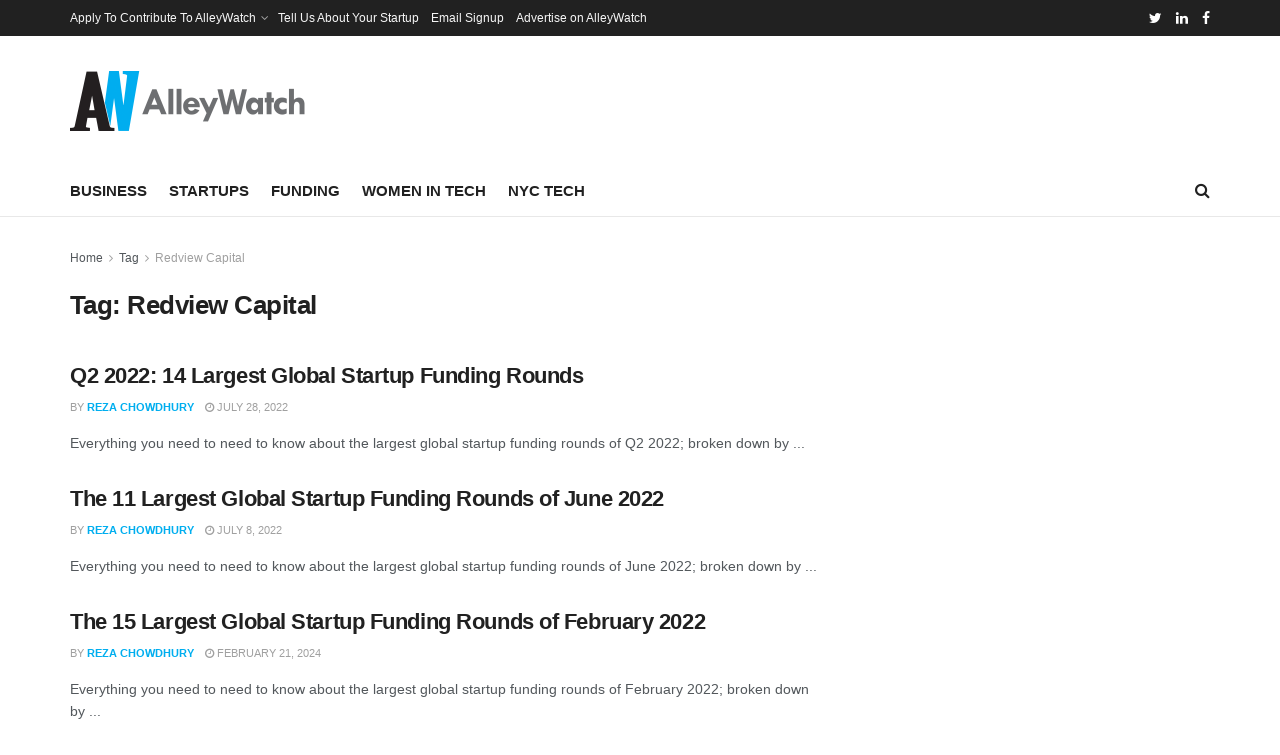

--- FILE ---
content_type: text/html; charset=utf-8
request_url: https://www.google.com/recaptcha/api2/aframe
body_size: 260
content:
<!DOCTYPE HTML><html><head><meta http-equiv="content-type" content="text/html; charset=UTF-8"></head><body><script nonce="0VW3Y1-gd-MQDQFa5UKK4Q">/** Anti-fraud and anti-abuse applications only. See google.com/recaptcha */ try{var clients={'sodar':'https://pagead2.googlesyndication.com/pagead/sodar?'};window.addEventListener("message",function(a){try{if(a.source===window.parent){var b=JSON.parse(a.data);var c=clients[b['id']];if(c){var d=document.createElement('img');d.src=c+b['params']+'&rc='+(localStorage.getItem("rc::a")?sessionStorage.getItem("rc::b"):"");window.document.body.appendChild(d);sessionStorage.setItem("rc::e",parseInt(sessionStorage.getItem("rc::e")||0)+1);localStorage.setItem("rc::h",'1768375932676');}}}catch(b){}});window.parent.postMessage("_grecaptcha_ready", "*");}catch(b){}</script></body></html>